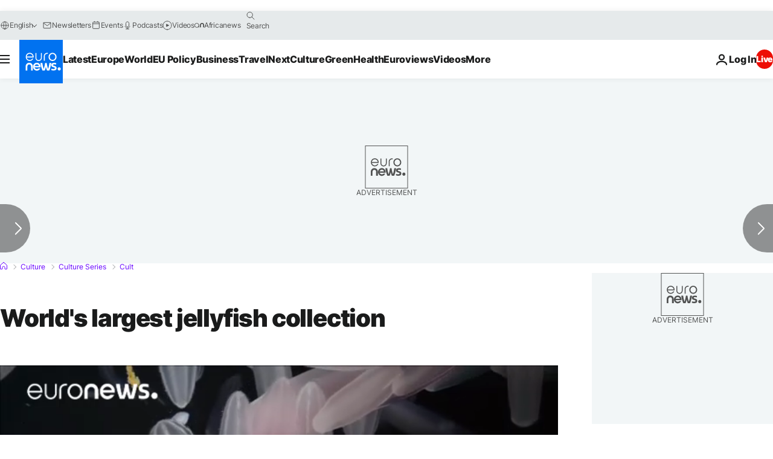

--- FILE ---
content_type: application/javascript
request_url: https://ml314.com/utsync.ashx?pub=&adv=&et=0&eid=84280&ct=js&pi=&fp=&clid=&if=0&ps=&cl=&mlt=&data=&&cp=https%3A%2F%2Fwww.euronews.com%2Fculture%2F2017%2F06%2F07%2Fmeduza-akvarium-kiallitas-japan&pv=1769022227020_98ii0ffk7&bl=en-us@posix&cb=5382072&return=&ht=&d=&dc=&si=1769022227020_98ii0ffk7&cid=&s=1280x720&rp=&v=2.8.0.252
body_size: 702
content:
_ml.setFPI('3658468128719896584');_ml.syncCallback({"es":true,"ds":true});_ml.processTag({ url: 'https://dpm.demdex.net/ibs:dpid=22052&dpuuid=3658468128719896584&redir=', type: 'img' });
_ml.processTag({ url: 'https://idsync.rlcdn.com/395886.gif?partner_uid=3658468128719896584', type: 'img' });
_ml.processTag({ url: 'https://match.adsrvr.org/track/cmf/generic?ttd_pid=d0tro1j&ttd_tpi=1', type: 'img' });
_ml.processTag({ url: 'https://ib.adnxs.com/getuid?https://ml314.com/csync.ashx%3Ffp=$UID%26person_id=3658468128719896584%26eid=2', type: 'img' });
